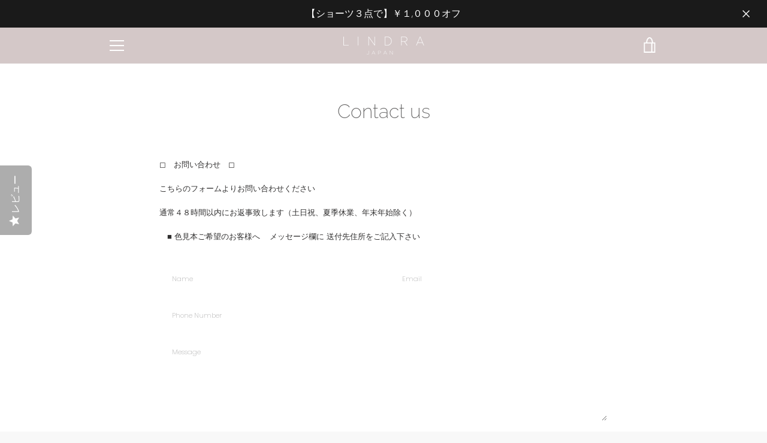

--- FILE ---
content_type: text/javascript
request_url: https://lindrajapan.com/cdn/shop/t/12/assets/custom.js?v=101612360477050417211657768794
body_size: -576
content:
//# sourceMappingURL=/cdn/shop/t/12/assets/custom.js.map?v=101612360477050417211657768794
